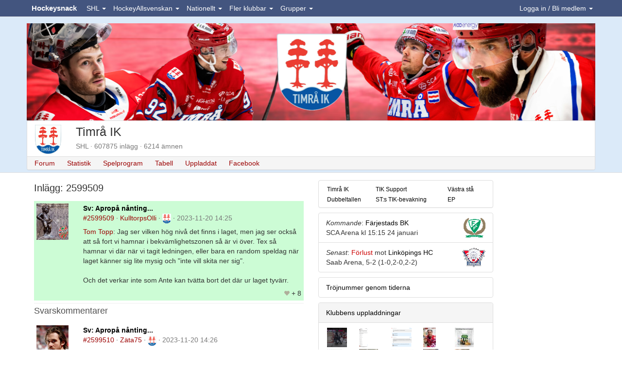

--- FILE ---
content_type: text/html;charset=ISO-8859-1
request_url: https://www.hockeysnack.com/timra-ik/permalink/2599509
body_size: 11983
content:
<!DOCTYPE html>
<html lang="sv">
	<head>
		<title>Inlägg #2599509 | Apropå nånting... | Timrå IK</title>

<link rel="preconnect" href="https://www.facebook.com">
<link rel="preconnect" href="https://www.google.com">
<link rel="preconnect" href="https://fonts.googleapis.com">
<link rel="preconnect" href="https://www.gstatic.com">
<link rel="preconnect" href="https://tpc.googlesyndication.com">
<link rel="preconnect" href="https://connect.facebook.net">
<link rel="preconnect" href="https://pagead2.googlesyndication.com">
<link rel="preconnect" href="https://maxcdn.bootstrapcdn.com">
<link rel="preconnect" href="https://stackpath.bootstrapcdn.com">

<meta name="description" content="Mötesplats och forum för Timrå IK fans">
<meta http-equiv="content-type" content="text/html; charset=ISO-8859-1" />
<meta http-equiv="content-language" content="sv"/>
<meta name="viewport" content="width=device-width, initial-scale=1.0">
<link rel="stylesheet" href="https://stackpath.bootstrapcdn.com/bootstrap/3.4.1/css/bootstrap.min.css" integrity="sha384-HSMxcRTRxnN+Bdg0JdbxYKrThecOKuH5zCYotlSAcp1+c8xmyTe9GYg1l9a69psu" crossorigin="anonymous">
<link rel="stylesheet" href="/css/site.min.css?v20250228">
<link rel="manifest" href="/manifest.json">
<link rel="shortcut icon" href="/favicon.ico"/>
<link rel="apple-touch-icon" href="/apple-touch-icon.png">

<!-- Chrome, Firefox OS and Opera -->
<meta name="theme-color" content="#43557F">
<!-- Windows Phone -->
<meta name="msapplication-navbutton-color" content="#43557F">
<!-- iOS Safari -->
<meta name="mobile-web-app-capable" content="yes">
<meta name="apple-mobile-web-app-status-bar-style" content="black-translucent">

    <script async src="https://pagead2.googlesyndication.com/pagead/js/adsbygoogle.js?client=ca-pub-4825068649125684"  crossorigin="anonymous"></script>
    </head>
    <body>
    
    <a id="topofpage"></a>
    
        
<nav class="navbar navbar-default navbar-fixed-top">
	<div class="container">
	
		  <div class="navbar-header">
		  
		  <button id="mobileMemberNavbar" class="pull-right navbar-toggle navbar-toggle-clean" data-toggle="collapse" data-target=".navbar-member-collapse">
		  	Medlem
		  </button>
		  
		    <button title="Menu" type="button" class="navbar-toggle pull-left navbar-toggle-clean" data-toggle="collapse" data-target=".navbar-menu-collapse">
  				<span class="glyphicon glyphicon-th-large glyphicon-15"></span>
		    </button>
		    
		    <div class="center hidden-sm">
		    	<a class="navbar-brand" href="/" title="Hockeysnack">Hockeysnack</a>
		    </div>
		    
		  </div>	
		
		<div class="collapse navbar-collapse navbar-member-collapse navbar-right"> 
	  	<ul class="nav navbar-nav " id="ulLoggedOut">
      <li class="dropdown">
        <a href="#" class="dropdown-toggle" data-toggle="dropdown" id="loginDropdown">Logga in / Bli medlem <b class="caret"></b></a>
        <ul class="dropdown-menu">
            <li>
              <form class="form" action="/home/login" method="post" style="margin-left:10px; margin-right:10px">
              <input type="hidden" name="redirectUrl" value="https://www.hockeysnack.com/timra-ik/permalink/2599509">
              <div class="form-group">
              	<label for="abcd">Alias eller E-post</label> 
                <input id="abcd" name="abcd" class="form-control" placeholder="Användare" type="text" autocomplete="username">
              </div>
              <div class="form-group">
                <label for="efgh">Lösenord</label> 
                <input id="efgh" name="efgh" class="form-control" placeholder="Lösenord" type="password" autocomplete="current-password">
              </div>
                <button type="submit" class="btn btn-default">Logga in</button>
              </form>
            </li>
			<li class="divider"></li>
			<li class="center">
      <button type="button" class="btn btn-primary btn-sm" onclick="loginWithFacebook(); return false;"><i class="fab fa-facebook-f"></i> Logga in med Facebook</button> 
			</li>
            <li class="divider"></li>
            <li >
              <ul class="unstyled">
              	<li><a href="/home/register" title="Bli medlem">Bli medlem</a></li>
              	<li><a href="/home/activate" title="Aktivera konto">Aktivera konto</a></li>
              	<li><a href="/home/forgotpwd" title="Glömt lösenord">Glömt lösenord</a></li>
              </ul>                          
              
			</li>      
        </ul>
      </li>
    </ul>
    
<ul class="nav navbar-nav hide" id="ulLoggedIn">
    <li class="dropdown">
    		<a class="dropdown-toggle" href="#"  data-toggle="dropdown" title="Favoriter">
    		<span id="favouriteSymbol">
    			<span class="glyphicon glyphicon-star glyphicon-15"></span>
    			<span class="badge nrUnreadPostAndTopics"></span>
    		</span>
    		</a>
            <div class="dropdown-menu" style="padding:10px; width:300px;">
      
            <span class="pull-right"><small><a class="muted" href="/medlem//mypages">Ändra</a></small></span>
			<strong>Mina forum</strong>
			<div class="posts"></div>
			<br>
			
			<span class="pull-right"><small><a class="muted" href="/medlem//mytopics">Ändra</a></small></span>
			<strong>Mina ämnen</strong>
			<div class="topics"></div>
			
			</div>
	</li>	
    <li class="dropdown">
    		<a class="dropdown-toggle" href="#"  data-toggle="dropdown" title="Vänner" id="friendsDropdownToggle">
    		<span id="friendSymbol">
    			<span class="glyphicon glyphicon-user glyphicon-15"></span>    		
    			<span class="badge friendsCount"></span>
    		</span>
    		</a>
            <div class="dropdown-menu" style="padding:10px; width:260px;">
      
            <span class="pull-right"><small>
				<a class="muted" href="/medlem//friends">Ändra</a> | 
				<a class="muted" href="/home/doinwhat">Tjuvkika</a> | 
				<a href="/medlem//messenger?discussion=0" class=" discussion" title="Bubbla"><img src="/img/messenger_off_17x12.gif" width="17" height="12"></a>			</small></span>
			<strong>Mina vänner</strong>
			<div class="friends"></div>
			<hr>
			
			</div>
	</li>	
	<li class="dropdown" id="eventDropdown">
    		<a class="dropdown-toggle" href="#"  data-toggle="dropdown" title="Händelser">
    			<span id="eventSymbol">
    				<span class="glyphicon glyphicon-bullhorn glyphicon-15"></span>
    				<span class="badge unreadEventsCount"></span>
    			</span>
    		</a>    		
            <div class="dropdown-menu" style="padding:6px; width:300px;">
            	<span class="pull-right"><small><a href="" class="muted markAllEventsRead" onClick="return false;">Stäng alla</a></small></span>
            	<strong>Händelser</strong>
            	<div class="events"></div>
            </div>	
	</li>
          <li class="dropdown">
            <a class="dropdown-toggle" href="#" data-toggle="dropdown" id="navLogin">
				<img loading="lazy" src="https://hockeysnack.fra1.cdn.digitaloceanspaces.com/images/site/0x20-nouserphoto.gif"  alt="0x20-nouserphoto.gif" height="20" class="img-circle" onError="this.onerror=null;this.src='/images/site/0x20-nouserphoto.gif';">				<span class="navUsername"></span> <b class="caret"></b>
			</a>
            <ul class="dropdown-menu">
            	<li><a href="/medlem//">Hem</a></li>
				<li><a href="/medlem//guestbook" title="Gästbok">Gästbok</a></li>			
				<li><a href="/medlem//mail" title="Brevlåda">Brevlåda</a></li>
				<li><a href="/medlem//memo">Memo</a></li>
				<li><a href="/medlem//visitors">Besökare</a></li>
				<li><a href="/medlem//blogg" title="Blogg">Blogga</a></li>
            	<li class="divider"></li>
            	<li><a href="/home/logout">Logga ut</a></li>
            </ul>
         </li>	 	
</ul>

  
		</div>  
		
		<div class="collapse navbar-collapse navbar-menu-collapse">
			<ul class="nav navbar-nav">
				<li class="dropdown"><a href="#"   class="dropdown-toggle" data-toggle="dropdown">SHL <b class="caret"></b></a><div class="dropdown-menu" style="padding:0; width: 250px"><table class="table table-striped table-condensed"><tr><td width="35" class="center"><img loading="lazy" src="https://hockeysnack.fra1.cdn.digitaloceanspaces.com/images/files/0x20-41786_251199266865_4781574_n.jpg"  alt="0x20-41786_251199266865_4781574_n.jpg" height="20" title="Brynäs IF" onError="this.onerror=null;this.src='/images/files/0x20-41786_251199266865_4781574_n.jpg';"></td><td><a href="/brynas-if/" title="Brynäs IF" >Brynäs IF</a></td></tr><tr><td width="35" class="center"><img loading="lazy" src="https://hockeysnack.fra1.cdn.digitaloceanspaces.com/images/files/0x20-logodjurgardenhockey.gif"  alt="0x20-logodjurgardenhockey.gif" height="20" title="Djurgården Hockey" onError="this.onerror=null;this.src='/images/files/0x20-logodjurgardenhockey.gif';"></td><td><a href="/djurgarden-hockey/" title="Djurgården Hockey" >Djurgården Hockey</a></td></tr><tr><td width="35" class="center"><img loading="lazy" src="https://hockeysnack.fra1.cdn.digitaloceanspaces.com/images/files/0x20-frolundahcrgb.png"  alt="0x20-frolundahcrgb.png" height="20" title="Frölunda HC" onError="this.onerror=null;this.src='/images/files/0x20-frolundahcrgb.png';"></td><td><a href="/frolunda-hc/" title="Frölunda HC" >Frölunda HC</a></td></tr><tr><td width="35" class="center"><img loading="lazy" src="https://hockeysnack.fra1.cdn.digitaloceanspaces.com/images/files/0x20-logofarjestadsbk.gif"  alt="0x20-logofarjestadsbk.gif" height="20" title="Färjestads BK" onError="this.onerror=null;this.src='/images/files/0x20-logofarjestadsbk.gif';"></td><td><a href="/farjestads-bk/" title="Färjestads BK" >Färjestads BK</a></td></tr><tr><td width="35" class="center"><img loading="lazy" src="https://hockeysnack.fra1.cdn.digitaloceanspaces.com/images/files/0x20-logohv71.gif"  alt="0x20-logohv71.gif" height="20" title="HV71" onError="this.onerror=null;this.src='/images/files/0x20-logohv71.gif';"></td><td><a href="/hv71/" title="HV71" >HV71</a></td></tr><tr><td width="35" class="center"><img loading="lazy" src="https://hockeysnack.fra1.cdn.digitaloceanspaces.com/images/files/0x20-logoleksandsif.gif"  alt="0x20-logoleksandsif.gif" height="20" title="Leksands IF" onError="this.onerror=null;this.src='/images/files/0x20-logoleksandsif.gif';"></td><td><a href="/leksands-if/" title="Leksands IF" >Leksands IF</a></td></tr><tr><td width="35" class="center"><img loading="lazy" src="https://hockeysnack.fra1.cdn.digitaloceanspaces.com/images/files/0x20-logolinkopingshc.gif"  alt="0x20-logolinkopingshc.gif" height="20" title="Linköpings HC" onError="this.onerror=null;this.src='/images/files/0x20-logolinkopingshc.gif';"></td><td><a href="/linkopings-hc/" title="Linköpings HC" >Linköpings HC</a></td></tr><tr><td width="35" class="center"><img loading="lazy" src="https://hockeysnack.fra1.cdn.digitaloceanspaces.com/images/files/0x20-stal.jpg"  alt="0x20-stal.jpg" height="20" title="Luleå HF" onError="this.onerror=null;this.src='/images/files/0x20-stal.jpg';"></td><td><a href="/lulea-hf/" title="Luleå HF" >Luleå HF</a></td></tr><tr><td width="35" class="center"><img loading="lazy" src="https://hockeysnack.fra1.cdn.digitaloceanspaces.com/images/files/0x20-logomalmoredhawks.gif"  alt="0x20-logomalmoredhawks.gif" height="20" title="Malmö Redhawks" onError="this.onerror=null;this.src='/images/files/0x20-logomalmoredhawks.gif';"></td><td><a href="/malmo-redhawks/" title="Malmö Redhawks" >Malmö Redhawks</a></td></tr><tr><td width="35" class="center"><img loading="lazy" src="https://hockeysnack.fra1.cdn.digitaloceanspaces.com/images/files/0x20-logoroglebk.gif"  alt="0x20-logoroglebk.gif" height="20" title="Rögle BK" onError="this.onerror=null;this.src='/images/files/0x20-logoroglebk.gif';"></td><td><a href="/rogle-bk/" title="Rögle BK" >Rögle BK</a></td></tr><tr><td width="35" class="center"><img loading="lazy" src="https://hockeysnack.fra1.cdn.digitaloceanspaces.com/images/files/0x20-logoskellefteaaik.gif"  alt="0x20-logoskellefteaaik.gif" height="20" title="Skellefteå AIK" onError="this.onerror=null;this.src='/images/files/0x20-logoskellefteaaik.gif';"></td><td><a href="/skelleftea-aik/" title="Skellefteå AIK" >Skellefteå AIK</a></td></tr><tr><td width="35" class="center"><img loading="lazy" src="https://hockeysnack.fra1.cdn.digitaloceanspaces.com/images/files/0x20-logotimraik.gif"  alt="0x20-logotimraik.gif" height="20" title="Timrå IK" onError="this.onerror=null;this.src='/images/files/0x20-logotimraik.gif';"></td><td><a href="/timra-ik/" title="Timrå IK" >Timrå IK</a></td></tr><tr><td width="35" class="center"><img loading="lazy" src="https://hockeysnack.fra1.cdn.digitaloceanspaces.com/images/files/0x20-storthjarta2.jpg"  alt="0x20-storthjarta2.jpg" height="20" title="Växjö Lakers HC" onError="this.onerror=null;this.src='/images/files/0x20-storthjarta2.jpg';"></td><td><a href="/vaxjo-lakers-hc/" title="Växjö Lakers HC" >Växjö Lakers HC</a></td></tr><tr><td width="35" class="center"><img loading="lazy" src="https://hockeysnack.fra1.cdn.digitaloceanspaces.com/images/files/0x20-orebrotonadrgb.png"  alt="0x20-orebrotonadrgb.png" height="20" title="Örebro HK" onError="this.onerror=null;this.src='/images/files/0x20-orebrotonadrgb.png';"></td><td><a href="/orebro-hk/" title="Örebro HK" >Örebro HK</a></td></tr></table></div></li><li class="dropdown"><a href="#"   class="dropdown-toggle" data-toggle="dropdown">HockeyAllsvenskan <b class="caret"></b></a><div class="dropdown-menu" style="padding:0; width: 250px"><table class="table table-striped table-condensed"><tr><td width="35" class="center"><img loading="lazy" src="https://hockeysnack.fra1.cdn.digitaloceanspaces.com/images/files/0x20-logoaik.gif"  alt="0x20-logoaik.gif" height="20" title="AIK" onError="this.onerror=null;this.src='/images/files/0x20-logoaik.gif';"></td><td><a href="/aik/" title="AIK" >AIK</a></td></tr><tr><td width="35" class="center"><img loading="lazy" src="https://hockeysnack.fra1.cdn.digitaloceanspaces.com/images/files/0x20-logoalmtunais.gif"  alt="0x20-logoalmtunais.gif" height="20" title="Almtuna IS" onError="this.onerror=null;this.src='/images/files/0x20-logoalmtunais.gif';"></td><td><a href="/almtuna-is/" title="Almtuna IS" >Almtuna IS</a></td></tr><tr><td width="35" class="center"><img loading="lazy" src="https://hockeysnack.fra1.cdn.digitaloceanspaces.com/images/files/0x20-bik_karlskoga.jpg"  alt="0x20-bik_karlskoga.jpg" height="20" title="BIK Karlskoga" onError="this.onerror=null;this.src='/images/files/0x20-bik_karlskoga.jpg';"></td><td><a href="/bofors-ik-karlskoga/" title="BIK Karlskoga" >BIK Karlskoga</a></td></tr><tr><td width="35" class="center"><img loading="lazy" src="https://hockeysnack.fra1.cdn.digitaloceanspaces.com/images/files/0x20-logoifbjorkloven.gif"  alt="0x20-logoifbjorkloven.gif" height="20" title="IF Björklöven" onError="this.onerror=null;this.src='/images/files/0x20-logoifbjorkloven.gif';"></td><td><a href="/if-bjorkloven/" title="IF Björklöven" >IF Björklöven</a></td></tr><tr><td width="35" class="center"><img loading="lazy" src="https://hockeysnack.fra1.cdn.digitaloceanspaces.com/images/files/0x20-logoiftrojaljungby.gif"  alt="0x20-logoiftrojaljungby.gif" height="20" title="IF Troja-Ljungby" onError="this.onerror=null;this.src='/images/files/0x20-logoiftrojaljungby.gif';"></td><td><a href="/if-troja-ljungby/" title="IF Troja-Ljungby" >IF Troja-Ljungby</a></td></tr><tr><td width="35" class="center"><img loading="lazy" src="https://hockeysnack.fra1.cdn.digitaloceanspaces.com/images/files/0x20-logoikoskarshamn.gif"  alt="0x20-logoikoskarshamn.gif" height="20" title="IK Oskarshamn" onError="this.onerror=null;this.src='/images/files/0x20-logoikoskarshamn.gif';"></td><td><a href="/ik-oskarshamn/" title="IK Oskarshamn" >IK Oskarshamn</a></td></tr><tr><td width="35" class="center"><img loading="lazy" src="https://hockeysnack.fra1.cdn.digitaloceanspaces.com/images/files/0x20-kalmarhc.jpg"  alt="0x20-kalmarhc.jpg" height="20" title="Kalmar HC" onError="this.onerror=null;this.src='/images/files/0x20-kalmarhc.jpg';"></td><td><a href="/kalmar-hc/" title="Kalmar HC" >Kalmar HC</a></td></tr><tr><td width="35" class="center"><img loading="lazy" src="https://hockeysnack.fra1.cdn.digitaloceanspaces.com/images/files/0x20-logomodohockey.gif"  alt="0x20-logomodohockey.gif" height="20" title="MoDo Hockey" onError="this.onerror=null;this.src='/images/files/0x20-logomodohockey.gif';"></td><td><a href="/modo-hockey/" title="MoDo Hockey" >MoDo Hockey</a></td></tr><tr><td width="35" class="center"><img loading="lazy" src="https://hockeysnack.fra1.cdn.digitaloceanspaces.com/images/files/0x20-logomoraik.gif"  alt="0x20-logomoraik.gif" height="20" title="Mora IK" onError="this.onerror=null;this.src='/images/files/0x20-logomoraik.gif';"></td><td><a href="/mora-ik/" title="Mora IK" >Mora IK</a></td></tr><tr><td width="35" class="center"><img loading="lazy" src="https://hockeysnack.fra1.cdn.digitaloceanspaces.com/images/files/0x20-logonybrovikingsif.gif"  alt="0x20-logonybrovikingsif.gif" height="20" title="Nybro Vikings IF" onError="this.onerror=null;this.src='/images/files/0x20-logonybrovikingsif.gif';"></td><td><a href="/nybro-vikings-if/" title="Nybro Vikings IF" >Nybro Vikings IF</a></td></tr><tr><td width="35" class="center"><img loading="lazy" src="https://hockeysnack.fra1.cdn.digitaloceanspaces.com/images/files/0x20-logosodertaljesk.gif"  alt="0x20-logosodertaljesk.gif" height="20" title="Södertälje SK" onError="this.onerror=null;this.src='/images/files/0x20-logosodertaljesk.gif';"></td><td><a href="/sodertalje-sk/" title="Södertälje SK" >Södertälje SK</a></td></tr><tr><td width="35" class="center"><img loading="lazy" src="https://hockeysnack.fra1.cdn.digitaloceanspaces.com/images/files/0x20-vimmerby-hc.png"  alt="0x20-vimmerby-hc.png" height="20" title="Vimmerby HC" onError="this.onerror=null;this.src='/images/files/0x20-vimmerby-hc.png';"></td><td><a href="/vimmerby-hc/" title="Vimmerby HC" >Vimmerby HC</a></td></tr><tr><td width="35" class="center"><img loading="lazy" src="https://hockeysnack.fra1.cdn.digitaloceanspaces.com/images/files/0x20-logovasterasik.gif"  alt="0x20-logovasterasik.gif" height="20" title="Västerås IK" onError="this.onerror=null;this.src='/images/files/0x20-logovasterasik.gif';"></td><td><a href="/vasteras-ik/" title="Västerås IK" >Västerås IK</a></td></tr><tr><td width="35" class="center"><img loading="lazy" src="https://hockeysnack.fra1.cdn.digitaloceanspaces.com/images/files/0x20-ostersundsiklogosvg.png"  alt="0x20-ostersundsiklogosvg.png" height="20" title="Östersunds IK" onError="this.onerror=null;this.src='/images/files/0x20-ostersundsiklogosvg.png';"></td><td><a href="/ostersund-ik/" title="Östersunds IK" >Östersunds IK</a></td></tr></table></div></li><li class="dropdown"><a href="#"   class="dropdown-toggle" data-toggle="dropdown">Nationellt <b class="caret"></b></a><div class="dropdown-menu" style="padding:0; width: 250px"><table class="table table-striped table-condensed"><tr><td width="35" class="center"><img loading="lazy" src="https://hockeysnack.fra1.cdn.digitaloceanspaces.com/images/files/0x20-hockeyallsvenskanlogosvg.png"  alt="0x20-hockeyallsvenskanlogosvg.png" height="20" title="Allsvenskan" onError="this.onerror=null;this.src='/images/files/0x20-hockeyallsvenskanlogosvg.png';"></td><td><a href="/allsvenskan/" title="Allsvenskan" >Allsvenskan</a></td></tr><tr><td width="35" class="center"><img loading="lazy" src="https://hockeysnack.fra1.cdn.digitaloceanspaces.com/images/files/0x20-juniorhockey.jpg"  alt="0x20-juniorhockey.jpg" height="20" title="Juniorhockey" onError="this.onerror=null;this.src='/images/files/0x20-juniorhockey.jpg';"></td><td><a href="/juniorhockey/" title="Juniorhockey" >Juniorhockey</a></td></tr><tr><td width="35" class="center"><img loading="lazy" src="https://hockeysnack.fra1.cdn.digitaloceanspaces.com/images/files/0x20-nhl-logo-2005.png"  alt="0x20-nhl-logo-2005.png" height="20" title="NHL" onError="this.onerror=null;this.src='/images/files/0x20-nhl-logo-2005.png';"></td><td><a href="/nhl/" title="NHL" >NHL</a></td></tr><tr><td width="35" class="center"><img loading="lazy" src="https://hockeysnack.fra1.cdn.digitaloceanspaces.com/images/files/0x20-floorhockeyclipart44433.gif"  alt="0x20-floorhockeyclipart44433.gif" height="20" title="Regelboken" onError="this.onerror=null;this.src='/images/files/0x20-floorhockeyclipart44433.gif';"></td><td><a href="/regelboken/" title="Regelboken" >Regelboken</a></td></tr><tr><td width="35" class="center"><img loading="lazy" src="https://hockeysnack.fra1.cdn.digitaloceanspaces.com/images/files/0x20-swedishhockeyleaguelogosvg.png"  alt="0x20-swedishhockeyleaguelogosvg.png" height="20" title="Svenska Hockeyligan" onError="this.onerror=null;this.src='/images/files/0x20-swedishhockeyleaguelogosvg.png';"></td><td><a href="/svenska-hockeyligan-shl/" title="Svenska Hockeyligan" >Svenska Hockeyligan</a></td></tr><tr><td width="35" class="center"><img loading="lazy" src="https://hockeysnack.fra1.cdn.digitaloceanspaces.com/images/files/0x20-trekronor.jpg"  alt="0x20-trekronor.jpg" height="20" title="Tre Kronor" onError="this.onerror=null;this.src='/images/files/0x20-trekronor.jpg';"></td><td><a href="/tre-kronor/" title="Tre Kronor" >Tre Kronor</a></td></tr><tr><td width="35" class="center"><img loading="lazy" src="https://hockeysnack.fra1.cdn.digitaloceanspaces.com/images/files/0x20-images_12.jpg"  alt="0x20-images_12.jpg" height="20" title="Övrig hockey" onError="this.onerror=null;this.src='/images/files/0x20-images_12.jpg';"></td><td><a href="/ovrig-hockey/" title="Övrig hockey" >Övrig hockey</a></td></tr></table></div></li><li class="dropdown"><a href="#"   class="dropdown-toggle" data-toggle="dropdown">Fler klubbar <b class="caret"></b></a><div class="dropdown-menu" style="padding:0; width: 250px"><table class="table table-striped table-condensed"><tr><td width="35" class="center"><img loading="lazy" src="https://hockeysnack.fra1.cdn.digitaloceanspaces.com/images/files/0x20-asplovenhc.jpg"  alt="0x20-asplovenhc.jpg" height="20" title="Asplöven HC" onError="this.onerror=null;this.src='/images/files/0x20-asplovenhc.jpg';"></td><td><a href="/asploven-hc/" title="Asplöven HC" >Asplöven HC</a></td></tr><tr><td width="35" class="center"><img loading="lazy" src="https://hockeysnack.fra1.cdn.digitaloceanspaces.com/images/site/0x20-nophoto.gif"  alt="0x20-nophoto.gif" height="20" title="Bodens IK" onError="this.onerror=null;this.src='/images/site/0x20-nophoto.gif';"></td><td><a href="/bodens-ik/" title="Bodens IK" >Bodens IK</a></td></tr><tr><td width="35" class="center"><img loading="lazy" src="https://hockeysnack.fra1.cdn.digitaloceanspaces.com/images/files/0x20-logoborashc.gif"  alt="0x20-logoborashc.gif" height="20" title="Borås HC" onError="this.onerror=null;this.src='/images/files/0x20-logoborashc.gif';"></td><td><a href="/boras-hc/" title="Borås HC" >Borås HC</a></td></tr><tr><td width="35" class="center"><img loading="lazy" src="https://hockeysnack.fra1.cdn.digitaloceanspaces.com/images/files/0x20-bf.gif"  alt="0x20-bf.gif" height="20" title="Hammarby IF" onError="this.onerror=null;this.src='/images/files/0x20-bf.gif';"></td><td><a href="/hammarby-if/" title="Hammarby IF" >Hammarby IF</a></td></tr><tr><td width="35" class="center"><img loading="lazy" src="https://hockeysnack.fra1.cdn.digitaloceanspaces.com/images/files/0x20-vitahasten_logo_500.jpg"  alt="0x20-vitahasten_logo_500.jpg" height="20" title="HC Vita Hästen" onError="this.onerror=null;this.src='/images/files/0x20-vitahasten_logo_500.jpg';"></td><td><a href="/vita-hasten/" title="HC Vita Hästen" >HC Vita Hästen</a></td></tr><tr><td width="35" class="center"><img loading="lazy" src="https://hockeysnack.fra1.cdn.digitaloceanspaces.com/images/files/0x20-logohuddingeik.gif"  alt="0x20-logohuddingeik.gif" height="20" title="Huddinge IK" onError="this.onerror=null;this.src='/images/files/0x20-logohuddingeik.gif';"></td><td><a href="/huddinge-ik/" title="Huddinge IK" >Huddinge IK</a></td></tr><tr><td width="35" class="center"><img loading="lazy" src="https://hockeysnack.fra1.cdn.digitaloceanspaces.com/images/files/0x20-logosundsvallhockey.gif"  alt="0x20-logosundsvallhockey.gif" height="20" title="IF Sundsvall Hockey" onError="this.onerror=null;this.src='/images/files/0x20-logosundsvallhockey.gif';"></td><td><a href="/sundsvall-hockey/" title="IF Sundsvall Hockey" >IF Sundsvall Hockey</a></td></tr><tr><td width="35" class="center"><img loading="lazy" src="https://hockeysnack.fra1.cdn.digitaloceanspaces.com/images/site/0x20-nophoto.gif"  alt="0x20-nophoto.gif" height="20" title="IFK Arboga" onError="this.onerror=null;this.src='/images/site/0x20-nophoto.gif';"></td><td><a href="/ifk-arboga/" title="IFK Arboga" >IFK Arboga</a></td></tr><tr><td width="35" class="center"><img loading="lazy" src="https://hockeysnack.fra1.cdn.digitaloceanspaces.com/images/files/0x20-ikpantern.png"  alt="0x20-ikpantern.png" height="20" title="IK Pantern" onError="this.onerror=null;this.src='/images/files/0x20-ikpantern.png';"></td><td><a href="/ik-pantern/" title="IK Pantern" >IK Pantern</a></td></tr><tr><td width="35" class="center"><img loading="lazy" src="https://hockeysnack.fra1.cdn.digitaloceanspaces.com/images/files/0x20-khklogo_white_800x1000px.gif"  alt="0x20-khklogo_white_800x1000px.gif" height="20" title="Karlskrona HK" onError="this.onerror=null;this.src='/images/files/0x20-khklogo_white_800x1000px.gif';"></td><td><a href="/karlskrona-hk/" title="Karlskrona HK" >Karlskrona HK</a></td></tr><tr><td width="35" class="center"><img loading="lazy" src="https://hockeysnack.fra1.cdn.digitaloceanspaces.com/images/files/0x20-kik361pant.png"  alt="0x20-kik361pant.png" height="20" title="Kristianstads IK" onError="this.onerror=null;this.src='/images/files/0x20-kik361pant.png';"></td><td><a href="/kristianstads-ik/" title="Kristianstads IK" >Kristianstads IK</a></td></tr><tr><td width="35" class="center"><img loading="lazy" src="https://hockeysnack.fra1.cdn.digitaloceanspaces.com/images/files/0x20-logomariestadbois.gif"  alt="0x20-logomariestadbois.gif" height="20" title="Mariestad BOIS" onError="this.onerror=null;this.src='/images/files/0x20-logomariestadbois.gif';"></td><td><a href="/mariestad-bois/" title="Mariestad BOIS" >Mariestad BOIS</a></td></tr><tr><td width="35" class="center"><img loading="lazy" src="https://hockeysnack.fra1.cdn.digitaloceanspaces.com/images/site/0x20-nophoto.gif"  alt="0x20-nophoto.gif" height="20" title="Mörrums GoIS" onError="this.onerror=null;this.src='/images/site/0x20-nophoto.gif';"></td><td><a href="/morrums-gois/" title="Mörrums GoIS" >Mörrums GoIS</a></td></tr><tr><td width="35" class="center"><img loading="lazy" src="https://hockeysnack.fra1.cdn.digitaloceanspaces.com/images/files/0x20-47c04da24f624bab883561a9e53447a7.gif"  alt="0x20-47c04da24f624bab883561a9e53447a7.gif" height="20" title="Nolby Hockey" onError="this.onerror=null;this.src='/images/files/0x20-47c04da24f624bab883561a9e53447a7.gif';"></td><td><a href="/nolby-hockey/" title="Nolby Hockey" >Nolby Hockey</a></td></tr><tr><td width="35" class="center"><img loading="lazy" src="https://hockeysnack.fra1.cdn.digitaloceanspaces.com/images/files/0x20-logonykopinghk.gif"  alt="0x20-logonykopinghk.gif" height="20" title="Nyköping HK" onError="this.onerror=null;this.src='/images/files/0x20-logonykopinghk.gif';"></td><td><a href="/nykoping-hk/" title="Nyköping HK" >Nyköping HK</a></td></tr><tr><td width="35" class="center"><img loading="lazy" src="https://hockeysnack.fra1.cdn.digitaloceanspaces.com/images/site/0x20-nophoto.gif"  alt="0x20-nophoto.gif" height="20" title="Piteå HC" onError="this.onerror=null;this.src='/images/site/0x20-nophoto.gif';"></td><td><a href="/pitea-hc/" title="Piteå HC" >Piteå HC</a></td></tr><tr><td width="35" class="center"><img loading="lazy" src="https://hockeysnack.fra1.cdn.digitaloceanspaces.com/images/site/0x20-nophoto.gif"  alt="0x20-nophoto.gif" height="20" title="Skövde IK" onError="this.onerror=null;this.src='/images/site/0x20-nophoto.gif';"></td><td><a href="/skovde-ik/" title="Skövde IK" >Skövde IK</a></td></tr><tr><td width="35" class="center"><img loading="lazy" src="https://hockeysnack.fra1.cdn.digitaloceanspaces.com/images/site/0x20-nophoto.gif"  alt="0x20-nophoto.gif" height="20" title="Tegs SK" onError="this.onerror=null;this.src='/images/site/0x20-nophoto.gif';"></td><td><a href="/tegs-sk/" title="Tegs SK" >Tegs SK</a></td></tr><tr><td width="35" class="center"><img loading="lazy" src="https://hockeysnack.fra1.cdn.digitaloceanspaces.com/images/files/0x20-tingsrydsaif.gif"  alt="0x20-tingsrydsaif.gif" height="20" title="Tingsryds AIF" onError="this.onerror=null;this.src='/images/files/0x20-tingsrydsaif.gif';"></td><td><a href="/tingsryds-aif/" title="Tingsryds AIF" >Tingsryds AIF</a></td></tr><tr><td width="35" class="center"><img loading="lazy" src="https://hockeysnack.fra1.cdn.digitaloceanspaces.com/images/files/0x20-logotranasaif.gif"  alt="0x20-logotranasaif.gif" height="20" title="Tranås AIF" onError="this.onerror=null;this.src='/images/files/0x20-logotranasaif.gif';"></td><td><a href="/tranas-aif/" title="Tranås AIF" >Tranås AIF</a></td></tr><tr><td width="35" class="center"><img loading="lazy" src="https://hockeysnack.fra1.cdn.digitaloceanspaces.com/images/site/0x20-nophoto.gif"  alt="0x20-nophoto.gif" height="20" title="Uppsala HC" onError="this.onerror=null;this.src='/images/site/0x20-nophoto.gif';"></td><td><a href="/uppsala-hc/" title="Uppsala HC" >Uppsala HC</a></td></tr><tr><td width="35" class="center"><img loading="lazy" src="https://hockeysnack.fra1.cdn.digitaloceanspaces.com/images/files/0x20-1200pxvasbyikhklogosvg.png"  alt="0x20-1200pxvasbyikhklogosvg.png" height="20" title="Väsby IK HK" onError="this.onerror=null;this.src='/images/files/0x20-1200pxvasbyikhklogosvg.png';"></td><td><a href="/vasby-ik-hk/" title="Väsby IK HK" >Väsby IK HK</a></td></tr><tr><td width="35" class="center"><img loading="lazy" src="https://hockeysnack.fra1.cdn.digitaloceanspaces.com/images/files/0x20-vasterviksik.png"  alt="0x20-vasterviksik.png" height="20" title="Västerviks IK" onError="this.onerror=null;this.src='/images/files/0x20-vasterviksik.png';"></td><td><a href="/vasterviks-ik/" title="Västerviks IK" >Västerviks IK</a></td></tr></table></div></li><li class="dropdown"><a href="#"   class="dropdown-toggle" data-toggle="dropdown">Grupper <b class="caret"></b></a><div class="dropdown-menu" style="padding:0; width: 250px"><table class="table table-striped table-condensed"><tr><td width="35" class="center"><img loading="lazy" src="https://hockeysnack.fra1.cdn.digitaloceanspaces.com/images/files/0x20-bandyboll.jpg"  alt="0x20-bandyboll.jpg" height="20" title="Bandy" onError="this.onerror=null;this.src='/images/files/0x20-bandyboll.jpg';"></td><td><a href="/bandy/" title="Bandy" >Bandy</a></td></tr><tr><td width="35" class="center"><img loading="lazy" src="https://hockeysnack.fra1.cdn.digitaloceanspaces.com/images/files/0x20-basketboll.jpg"  alt="0x20-basketboll.jpg" height="20" title="Basket" onError="this.onerror=null;this.src='/images/files/0x20-basketboll.jpg';"></td><td><a href="/basket/" title="Basket" >Basket</a></td></tr><tr><td width="35" class="center"><img loading="lazy" src="https://hockeysnack.fra1.cdn.digitaloceanspaces.com/images/files/0x20-fotboll_1.jpg"  alt="0x20-fotboll_1.jpg" height="20" title="Fotboll" onError="this.onerror=null;this.src='/images/files/0x20-fotboll_1.jpg';"></td><td><a href="/fotboll/" title="Fotboll" >Fotboll</a></td></tr><tr><td width="35" class="center"><img loading="lazy" src="https://hockeysnack.fra1.cdn.digitaloceanspaces.com/images/files/0x20-highjump.jpg"  alt="0x20-highjump.jpg" height="20" title="Friidrott" onError="this.onerror=null;this.src='/images/files/0x20-highjump.jpg';"></td><td><a href="/friidrott/" title="Friidrott" >Friidrott</a></td></tr><tr><td width="35" class="center"><img loading="lazy" src="https://hockeysnack.fra1.cdn.digitaloceanspaces.com/images/files/0x20-golf_1.jpg"  alt="0x20-golf_1.jpg" height="20" title="Golf" onError="this.onerror=null;this.src='/images/files/0x20-golf_1.jpg';"></td><td><a href="/golf/" title="Golf" >Golf</a></td></tr><tr><td width="35" class="center"><img loading="lazy" src="https://hockeysnack.fra1.cdn.digitaloceanspaces.com/images/files/0x20-handball.jpg"  alt="0x20-handball.jpg" height="20" title="Handboll" onError="this.onerror=null;this.src='/images/files/0x20-handball.jpg';"></td><td><a href="/handboll/" title="Handboll" >Handboll</a></td></tr><tr><td width="35" class="center"><img loading="lazy" src="https://hockeysnack.fra1.cdn.digitaloceanspaces.com/images/files/0x20-innebandyboll.jpg"  alt="0x20-innebandyboll.jpg" height="20" title="Innebandy" onError="this.onerror=null;this.src='/images/files/0x20-innebandyboll.jpg';"></td><td><a href="/innebandy/" title="Innebandy" >Innebandy</a></td></tr><tr><td width="35" class="center"><img loading="lazy" src="https://hockeysnack.fra1.cdn.digitaloceanspaces.com/images/files/0x20-flagga.jpg"  alt="0x20-flagga.jpg" height="20" title="Motor" onError="this.onerror=null;this.src='/images/files/0x20-flagga.jpg';"></td><td><a href="/motor/" title="Motor" >Motor</a></td></tr><tr><td width="35" class="center"><img loading="lazy" src="https://hockeysnack.fra1.cdn.digitaloceanspaces.com/images/files/0x20-olympicrings.jpg"  alt="0x20-olympicrings.jpg" height="20" title="Olympiska spelen" onError="this.onerror=null;this.src='/images/files/0x20-olympicrings.jpg';"></td><td><a href="/olympiska-spelen/" title="Olympiska spelen" >Olympiska spelen</a></td></tr><tr><td width="35" class="center"><img loading="lazy" src="https://hockeysnack.fra1.cdn.digitaloceanspaces.com/images/files/0x20-fis.gif"  alt="0x20-fis.gif" height="20" title="Skidsport" onError="this.onerror=null;this.src='/images/files/0x20-fis.gif';"></td><td><a href="/skidsport/" title="Skidsport" >Skidsport</a></td></tr><tr><td width="35" class="center"><img loading="lazy" src="https://hockeysnack.fra1.cdn.digitaloceanspaces.com/images/files/0x20-trav.jpg"  alt="0x20-trav.jpg" height="20" title="Trav" onError="this.onerror=null;this.src='/images/files/0x20-trav.jpg';"></td><td><a href="/trav/" title="Trav" >Trav</a></td></tr><tr><td width="35" class="center"><img loading="lazy" src="https://hockeysnack.fra1.cdn.digitaloceanspaces.com/images/files/0x20-mixedsport.jpg"  alt="0x20-mixedsport.jpg" height="20" title="Övrig sport" onError="this.onerror=null;this.src='/images/files/0x20-mixedsport.jpg';"></td><td><a href="/ovrig-sport/" title="Övrig sport" >Övrig sport</a></td></tr><tr><td width="35" class="center"><img loading="lazy" src="https://hockeysnack.fra1.cdn.digitaloceanspaces.com/images/files/0x20-kaffekopp_1.jpg"  alt="0x20-kaffekopp_1.jpg" height="20" title="Café" onError="this.onerror=null;this.src='/images/files/0x20-kaffekopp_1.jpg';"></td><td><a href="/cafe/" title="Café" >Café</a></td></tr><tr><td width="35" class="center"><img loading="lazy" src="https://hockeysnack.fra1.cdn.digitaloceanspaces.com/images/site/0x20-nophoto.gif"  alt="0x20-nophoto.gif" height="20" title="DreamTeam" onError="this.onerror=null;this.src='/images/site/0x20-nophoto.gif';"></td><td><a href="/dreamteam/" title="DreamTeam" >DreamTeam</a></td></tr><tr><td width="35" class="center"><img loading="lazy" src="https://hockeysnack.fra1.cdn.digitaloceanspaces.com/images/files/0x20-matchtips_1.jpg"  alt="0x20-matchtips_1.jpg" height="20" title="Matchtips" onError="this.onerror=null;this.src='/images/files/0x20-matchtips_1.jpg';"></td><td><a href="/matchtips/" title="Matchtips" >Matchtips</a></td></tr><tr><td width="35" class="center"><img loading="lazy" src="https://hockeysnack.fra1.cdn.digitaloceanspaces.com/images/site/0x20-nophoto.gif"  alt="0x20-nophoto.gif" height="20" title="Sportspel" onError="this.onerror=null;this.src='/images/site/0x20-nophoto.gif';"></td><td><a href="/sportspel/" title="Sportspel" >Sportspel</a></td></tr><tr><td width="35" class="center"><img loading="lazy" src="https://hockeysnack.fra1.cdn.digitaloceanspaces.com/images/files/0x20-pm5544withnon-palsignals.png"  alt="0x20-pm5544withnon-palsignals.png" height="20" title="Testboken" onError="this.onerror=null;this.src='/images/files/0x20-pm5544withnon-palsignals.png';"></td><td><a href="/testboken/" title="Testboken" >Testboken</a></td></tr><tr><td width="35" class="center"><img loading="lazy" src="https://hockeysnack.fra1.cdn.digitaloceanspaces.com/images/files/0x20-vetgirig_1.jpg"  alt="0x20-vetgirig_1.jpg" height="20" title="Vetgirig.nu" onError="this.onerror=null;this.src='/images/files/0x20-vetgirig_1.jpg';"></td><td><a href="/vetgirignu/" title="Vetgirig.nu" >Vetgirig.nu</a></td></tr><tr><td width="35" class="center"><img loading="lazy" src="https://hockeysnack.fra1.cdn.digitaloceanspaces.com/images/files/0x20-hspuck_1.gif"  alt="0x20-hspuck_1.gif" height="20" title="Support" onError="this.onerror=null;this.src='/images/files/0x20-hspuck_1.gif';"></td><td><a href="/support/" title="Support" >Support</a></td></tr></table></div></li>			</ul>
		</div>
	
	</div>
</nav>

 	 	<div class="feature">
 		<div class="container">    
		 	<div class="banner">
				<style>

.hstopp { 
     min-height: 90px;
     max-height: 300px; 

     width:100%; 
     height:100%; 
}

@media(max-width: 768px) { 
     .hstopp { 
          max-height: 200px; 
     }
}

@media(max-width: 480px) { 
     .hstopp { 
          min-width: 250px; max-width: 450px; width:100%; min-height: 360px; max-height: 450px; 
     } 
}


</style>

<script async src="https://pagead2.googlesyndication.com/pagead/js/adsbygoogle.js?client=ca-pub-4825068649125684"
     crossorigin="anonymous"></script>
<!-- Responsiv HS Topp -->
<ins class="adsbygoogle hstopp"
     style="display:block;"
     data-ad-client="ca-pub-4825068649125684" 
     data-ad-channel="4902778524" 
     data-ad-slot="1035090957" 
     data-full-width-responsive="true"
     ></ins>
<script>
     (adsbygoogle = window.adsbygoogle || []).push({});
</script>
			</div>				
						<div class="feature-image">
				<img loading="lazy" src="https://hockeysnack.fra1.cdn.digitaloceanspaces.com/images/files/1150x200-tiken-1123131_9RDMimFNOEHPEMC.png"  alt="1150x200-tiken-1123131_9RDMimFNOEHPEMC.png" width="1150" height="200" class="img-responsive" title="Timrå IK" onError="this.onerror=null;this.src='/images/files/1150x200-tiken-1123131_9RDMimFNOEHPEMC.png';">			</div> 
				
		<div class="panel panel-default">
			<div class="panel-body">
				<div class="featureContent clearfix">
					<div class="pull-right text-right" style="margin-top: 20px; margin-right: 20px">
							
					</div>
		
					<div class="featureLogo pull-left">
						<a href="/timra-ik/" title="Timrå IK">
							<img loading="lazy" src="https://hockeysnack.fra1.cdn.digitaloceanspaces.com/images/files/0x60-logotimraik.gif"  alt="0x60-logotimraik.gif" height="60" title="Timrå IK" onError="this.onerror=null;this.src='/images/files/0x60-logotimraik.gif';">						</a>
					</div>
					<div>
						<h1>Timrå IK</h1>
						<span class="text-muted">
							SHL · 607875 inlägg · 6214 ämnen<br>			
						</span>    		
					</div>		
				</div>
			  
			</div>
			<div class="panel-footer">
		
							
			<ul class="list-inline visible-xs" style="margin-left: 5px; margin-bottom: 0px">
				<li><a href="" id="showSubmenu">Meny</a></li> 
				<li><a href="" id="showWidgets">Mer...</a></li>		
			</ul>
			
			<ul class="list-inline hidden-xs" style="margin-left: 5px; margin-bottom: 0px" id="submenu">
				<li style="margin-right: 15px;"><a href="/timra-ik/" title="Forum">Forum</a></li><li style="margin-right: 15px;"><a href="/timra-ik/statistik/" title="Statistik">Statistik</a></li><li style="margin-right: 15px;"><a href="/timra-ik/statistik/gameschedule" title="Spelprogram">Spelprogram</a></li><li style="margin-right: 15px;"><a href="/timra-ik/statistik/standings" title="Tabell">Tabell</a></li><li style="margin-right: 15px;"><a href="/timra-ik/files/memberfiles" title="Uppladdat">Uppladdat</a></li><li style="margin-right: 15px;"><a href="/timra-ik/social/facebook" title="Facebook">Facebook</a></li>			</ul> 
		
			</div>    	
		</div>
		    	</div>  	
 	</div>
 	
 	    <div class="container" style="margin-top: 10px; padding-top: 5px"> 	
    	<div class="row nopadding">
    	
    		<div class="col-md-6">
    			<div id="divContent">    		
								
					
										
					<!-- google_ad_section_start -->
					<h2>Inlägg: 2599509</h2>
<div class="post starpost3 " id="postId-2599509">
	<a id="2599509"></a>
	<div class="row">
				<div class="col-md-2 col-xs-2">
			<a href="/medlem/kulltorpsolli/" title="KulltorpsOlli">
				<img loading="lazy" src="https://hockeysnack.fra1.cdn.digitaloceanspaces.com/images/user/0x300-modo_B72hojcE2453eL3.jpg"  alt="0x300-modo_B72hojcE2453eL3.jpg" height="300" class="img-responsive" title="KulltorpsOlli" onError="this.onerror=null;this.src='/images/user/0x300-modo_B72hojcE2453eL3.jpg';">			</a>
			<p>
																			</p>
		</div>
				<div class="col-md-10 col-xs-10">
			
							<span class="subject black">
                    <a href="/timra-ik/permalink/2597990" title="Svar på detta inlägg">Sv:</a> <a href="/timra-ik/forum/apropa-nanting/" title="Apropå nånting..." >Apropå nånting...</a>                </span>
			
			<div class="postinfo">
				<a href="/timra-ik/permalink/2599509" title="Visa permalänk">#2599509</a> · 
				<a href="/medlem/kulltorpsolli/" title="KulltorpsOlli" >KulltorpsOlli</a> · 
				<img loading="lazy" src="https://hockeysnack.fra1.cdn.digitaloceanspaces.com/images/files/0x20-logotimraik.gif"  alt="0x20-logotimraik.gif" height="20" title="Timrå IK" onError="this.onerror=null;this.src='/images/files/0x20-logotimraik.gif';"> · 				<span class="text-muted">2023-11-20 14:25</span>
			</div>

			
			<div class="comment" id="commentId-2599509">
                <a href="/medlem/tom-topp/" title="Tom Topp" >Tom Topp</a>: Jag ser vilken hög nivå det finns i laget, men jag ser också att så fort vi hamnar i bekvämlighetszonen så är vi över. Tex så hamnar vi där när vi tagit ledningen, eller bara en random speldag när laget känner sig lite mysig och "inte vill skita ner sig".<br /><br />Och det verkar inte som Ante kan tvätta bort det där ur laget tyvärr.            </div>

			<div class="pull-right like-2599509" ><span class="glyphicon glyphicon-heart lightred"></span><span class="rank-2599509"> + 8</span></div>
		</div>
	</div>
</div>
<hr>		
		<h3>Svarskommentarer</h3>
		
<div class="post  " id="postId-2599510">
	<a id="2599510"></a>
	<div class="row">
				<div class="col-md-2 col-xs-2">
			<a href="/medlem/zata75/" title="Zäta75">
				<img loading="lazy" src="https://hockeysnack.fra1.cdn.digitaloceanspaces.com/images/user/0x300-licensed-image.jpg"  alt="0x300-licensed-image.jpg" height="300" class="img-responsive" title="Zäta75" onError="this.onerror=null;this.src='/images/user/0x300-licensed-image.jpg';">			</a>
			<p>
																			</p>
		</div>
				<div class="col-md-10 col-xs-10">
			
							<span class="subject black">
                    <a href="/timra-ik/permalink/2599509" title="Svar på detta inlägg">Sv:</a> <a href="/timra-ik/forum/apropa-nanting/" title="Apropå nånting..." >Apropå nånting...</a>                </span>
			
			<div class="postinfo">
				<a href="/timra-ik/permalink/2599510" title="Visa permalänk">#2599510</a> · 
				<a href="/medlem/zata75/" title="Zäta75" >Zäta75</a> · 
				<img loading="lazy" src="https://hockeysnack.fra1.cdn.digitaloceanspaces.com/images/files/0x20-logotimraik.gif"  alt="0x20-logotimraik.gif" height="20" title="Timrå IK" onError="this.onerror=null;this.src='/images/files/0x20-logotimraik.gif';"> · 				<span class="text-muted">2023-11-20 14:26</span>
			</div>

			
			<div class="comment" id="commentId-2599510">
                <a href="/medlem/kulltorpsolli/" title="KulltorpsOlli" >KulltorpsOlli</a>: Håller med. När alla jobbar 100% hela matcherna vinner vi oftast. Frågan är om detta kan försvinna med Ante kvar vid rodret. Iaf måste starkare andratränare in om det ska bli någon förändring tror jag.            </div>

			<div class="pull-right like-2599510" ><span class="glyphicon glyphicon-heart lightred"></span><span class="rank-2599510"> + 3</span></div>
		</div>
	</div>
</div>
<hr>					<!-- google_ad_section_end -->
				</div>
			</div>

    		<div class="col-md-4 hidden-xs" id="divWidgets">
				    <div class="panel panel-default widget">
      <div class="panel-body">
      <table style="width: 100%;" border="0"> <tbody> <tr> <td><a title="Timr&aring; IK" href="http://www.timraik.se/" target="external" rel="nofollow">Timr&aring; IK</a></td> <td style="text-align: left;"><a title="Timr&aring; IK Supporterklubb" href="http://www.tikare.se/" target=" target=" rel="nofollow">TIK Support</a></td> <td style="text-align: left;"><a title="V&auml;stra st&aring;" href="https://www.facebook.com/V%C3%A4stra-st%C3%A5-954105681344408/" target="_blank">V&auml;stra st&aring;</a></td> </tr> <tr> <td><a title="Dubbeltallen - historik" href="http://www.dubbeltallen.se/" target=" target=" rel="nofollow">Dubbeltallen</a></td> <td><a title="Sundsvalls Tidning - Hockeypuls" href="http://www.st.nu/timra-ik" target="_blank" rel="nofollow">ST:s TIK-bevakning</a></td> <td><a title="EP" href="http://www.eliteprospects.com/team.php?team=11" target="_blank">EP</a></td> </tr> </tbody> </table>      </div>
    </div>
            
        <ul class="list-group widget">
        
                        <li class="list-group-item">
                <span class="pull-right"><img loading="lazy" src="https://hockeysnack.fra1.cdn.digitaloceanspaces.com/images/files/0x40-logofarjestadsbk.gif"  alt="0x40-logofarjestadsbk.gif" height="40" title="Färjestads BK" onError="this.onerror=null;this.src='/images/files/0x40-logofarjestadsbk.gif';"></span>
                
                <i>Kommande</i>: <a href="/farjestads-bk/" title="Färjestads BK" >Färjestads BK</a><br> 		
                 SCA Arena kl 15:15 24 januari 
            </li>
            	
                
                        <li class="list-group-item">
                <span class="pull-right"><img loading="lazy" src="https://hockeysnack.fra1.cdn.digitaloceanspaces.com/images/files/0x40-logolinkopingshc.gif"  alt="0x40-logolinkopingshc.gif" height="40" title="Linköpings HC" onError="this.onerror=null;this.src='/images/files/0x40-logolinkopingshc.gif';"></span>
                <i>Senast</i>: <span class="red">Förlust</span> mot <a href="/linkopings-hc/" title="Linköpings HC" >Linköpings HC</a><br>
                Saab Arena,  5-2 (1-0,2-0,2-2)
            </li>		 
                    </ul>
          <ul class="list-group widget"><li class="list-group-item"><a href="/timra-ik/sida/trojnummer-genom-tiderna/">Tröjnummer genom tiderna</a></li></ul>		<div class="panel panel-default widget">
			<div class="panel-heading"><a href="/timra-ik/files/memberfiles">Klubbens uppladdningar</a></div>
			  <div class="panel-body">
				  <table class="table-borderless nomargin"><tr>
		
				  				<td width="20%">
					<a href="/medlem/bar-mofftak/files/browser?fileId=32246&folderId=599" style="display:block; max-width:50px;max-height:50px;overflow:hidden;position:relative;" title="screenshot-from-2026-01-17-18-17-43.png">
						<img loading="lazy" src="https://hockeysnack.fra1.cdn.digitaloceanspaces.com/images/files/0x40-screenshot-from-2026-01-17-18-17-43.png"  alt="0x40-screenshot-from-2026-01-17-18-17-43.png" height="40" title="screenshot-from-2026-01-17-18-17-43.png" onError="this.onerror=null;this.src='/images/files/0x40-screenshot-from-2026-01-17-18-17-43.png';">					</a>
				</td>
		
								<td width="20%">
					<a href="/medlem/gorkyman/files/browser?fileId=32243&folderId=238" style="display:block; max-width:50px;max-height:50px;overflow:hidden;position:relative;" title="screenshot20260116-202044.png">
						<img loading="lazy" src="https://hockeysnack.fra1.cdn.digitaloceanspaces.com/images/files/0x40-screenshot20260116-202044.png"  alt="0x40-screenshot20260116-202044.png" height="40" title="screenshot20260116-202044.png" onError="this.onerror=null;this.src='/images/files/0x40-screenshot20260116-202044.png';">					</a>
				</td>
		
								<td width="20%">
					<a href="/medlem/tallnas/files/browser?fileId=32241&folderId=692" style="display:block; max-width:50px;max-height:50px;overflow:hidden;position:relative;" title="skarmbild-2026-01-16-152305.png">
						<img loading="lazy" src="https://hockeysnack.fra1.cdn.digitaloceanspaces.com/images/files/0x40-skarmbild-2026-01-16-152305.png"  alt="0x40-skarmbild-2026-01-16-152305.png" height="40" title="skarmbild-2026-01-16-152305.png" onError="this.onerror=null;this.src='/images/files/0x40-skarmbild-2026-01-16-152305.png';">					</a>
				</td>
		
								<td width="20%">
					<a href="/medlem/explorersmaland/files/browser?fileId=32240&folderId=335" style="display:block; max-width:50px;max-height:50px;overflow:hidden;position:relative;" title="fbimg1768484187357.jpg">
						<img loading="lazy" src="https://hockeysnack.fra1.cdn.digitaloceanspaces.com/images/files/0x40-fbimg1768484187357.jpg"  alt="0x40-fbimg1768484187357.jpg" height="40" title="fbimg1768484187357.jpg" onError="this.onerror=null;this.src='/images/files/0x40-fbimg1768484187357.jpg';">					</a>
				</td>
		
								<td width="20%">
					<a href="/medlem/explorersmaland/files/browser?fileId=32239&folderId=335" style="display:block; max-width:50px;max-height:50px;overflow:hidden;position:relative;" title="fbimg1768392546088.jpg">
						<img loading="lazy" src="https://hockeysnack.fra1.cdn.digitaloceanspaces.com/images/files/0x40-fbimg1768392546088.jpg"  alt="0x40-fbimg1768392546088.jpg" height="40" title="fbimg1768392546088.jpg" onError="this.onerror=null;this.src='/images/files/0x40-fbimg1768392546088.jpg';">					</a>
				</td>
		
				</tr><tr>				<td width="20%">
					<a href="/medlem/rip-kirby/files/browser?fileId=32231&folderId=502" style="display:block; max-width:50px;max-height:50px;overflow:hidden;position:relative;" title="screenshot20260113105846flashscore.jpg">
						<img loading="lazy" src="https://hockeysnack.fra1.cdn.digitaloceanspaces.com/images/files/0x40-screenshot20260113105846flashscore.jpg"  alt="0x40-screenshot20260113105846flashscore.jpg" height="40" title="screenshot20260113105846flashscore.jpg" onError="this.onerror=null;this.src='/images/files/0x40-screenshot20260113105846flashscore.jpg';">					</a>
				</td>
		
								<td width="20%">
					<a href="/medlem/explorersmaland/files/browser?fileId=32227&folderId=335" style="display:block; max-width:50px;max-height:50px;overflow:hidden;position:relative;" title="fbimg1768212488184.jpg">
						<img loading="lazy" src="https://hockeysnack.fra1.cdn.digitaloceanspaces.com/images/files/0x40-fbimg1768212488184.jpg"  alt="0x40-fbimg1768212488184.jpg" height="40" title="fbimg1768212488184.jpg" onError="this.onerror=null;this.src='/images/files/0x40-fbimg1768212488184.jpg';">					</a>
				</td>
		
								<td width="20%">
					<a href="/medlem/karlsson74/files/browser?fileId=32224&folderId=670" style="display:block; max-width:50px;max-height:50px;overflow:hidden;position:relative;" title="screenshot2025-12-31-19-58-33-050-editseexpressenlauncher.jpg">
						<img loading="lazy" src="https://hockeysnack.fra1.cdn.digitaloceanspaces.com/images/files/0x40-screenshot2025-12-31-19-58-33-050-editseexpressenlauncher.jpg"  alt="0x40-screenshot2025-12-31-19-58-33-050-editseexpressenlauncher.jpg" height="40" title="screenshot2025-12-31-19-58-33-050-editseexpressenlauncher.jpg" onError="this.onerror=null;this.src='/images/files/0x40-screenshot2025-12-31-19-58-33-050-editseexpressenlauncher.jpg';">					</a>
				</td>
		
								<td width="20%">
					<a href="/medlem/explorersmaland/files/browser?fileId=32223&folderId=335" style="display:block; max-width:50px;max-height:50px;overflow:hidden;position:relative;" title="fbimg1768079829452.jpg">
						<img loading="lazy" src="https://hockeysnack.fra1.cdn.digitaloceanspaces.com/images/files/0x40-fbimg1768079829452.jpg"  alt="0x40-fbimg1768079829452.jpg" height="40" title="fbimg1768079829452.jpg" onError="this.onerror=null;this.src='/images/files/0x40-fbimg1768079829452.jpg';">					</a>
				</td>
		
								<td width="20%">
					<a href="/medlem/explorersmaland/files/browser?fileId=32222&folderId=335" style="display:block; max-width:50px;max-height:50px;overflow:hidden;position:relative;" title="fbimg1741039999584_3pKztoYdKItptSR.jpg">
						<img loading="lazy" src="https://hockeysnack.fra1.cdn.digitaloceanspaces.com/images/files/0x40-fbimg1741039999584_3pKztoYdKItptSR.jpg"  alt="0x40-fbimg1741039999584_3pKztoYdKItptSR.jpg" height="40" title="fbimg1741039999584_3pKztoYdKItptSR.jpg" onError="this.onerror=null;this.src='/images/files/0x40-fbimg1741039999584_3pKztoYdKItptSR.jpg';">					</a>
				</td>
		
				</tr><tr>				</tr>
				</table>
		
			  </div>
		</div>
		
		<div class="panel panel-default widget">
			<div class="panel-heading">
				<a href="/timra-ik/forum/goodposts">Dagens mest gillade inlägg</a>
			</div>	
			<div class="panel-body">
				
<div class="post  " id="postId-2972068">
	<a id="2972068"></a>
	<div class="row">
				<div class="col-md-10 col-xs-10">
			
							<span class="subject black">
                    <a href="/timra-ik/permalink/2972065" title="Svar på detta inlägg">Sv:</a> <a href="/timra-ik/forum/linkoping-hc-timra-ik-2026-01-17/" title="Linköping HC - Timrå IK 2026-01-17" >Linköping HC - Timrå IK 2026-01-17</a>                </span>
			
			<div class="postinfo">
				<a href="/timra-ik/permalink/2972068" title="Visa permalänk">#2972068</a> · 
				<a href="/medlem/synct/" title="Synct" >Synct</a> · 
				<img loading="lazy" src="https://hockeysnack.fra1.cdn.digitaloceanspaces.com/images/files/0x20-logotimraik.gif"  alt="0x20-logotimraik.gif" height="20" title="Timrå IK" onError="this.onerror=null;this.src='/images/files/0x20-logotimraik.gif';"> · 				<span class="text-muted">22 timmar sedan</span>
			</div>

			
			<div class="comment" id="commentId-2972068">
                <a href="/medlem/karlsson74/" title="Karlsson74" >Karlsson74</a>: Hahahaha, han var sängliggandes i flera dagar, kunde knappt spela förra matchen, kom igen.            </div>

			<div class="pull-right like-2972068" ><span class="glyphicon glyphicon-heart lightred"></span><span class="rank-2972068"> + 15</span></div>
		</div>
	</div>
</div>
			</div>
		</div>
				
		<div class="panel panel-default widget">
			<div class="panel-heading"><a href="/timra-ik/topics">Diskussioner</a></div>
			  <ul class="list-group">
			<li class="list-group-item"><a href="/timra-ik/forum/linkoping-hc-timra-ik-2026-01-17/" title="Linköping HC - Timrå IK 2026-01-17" >Linköping HC - Timrå IK 2026-01-17</a> <span class="dimmed" title="504 kommentarer">(504)</span></td></li><li class="list-group-item"><a href="/timra-ik/forum/apropa-nanting/" title="Apropå nånting..." >Apropå nånting...</a> <span class="dimmed" title="181204 kommentarer">(181204)</span></td></li><li class="list-group-item"><a href="/timra-ik/forum/silly-season-2026-27/" title="Silly Season 2026-27" >Silly Season 2026-27</a> <span class="dimmed" title="512 kommentarer">(512)</span></td></li><li class="list-group-item"><a href="/timra-ik/forum/timra-ik-frolunda-hc-2026-01-15/" title="Timrå IK - Frölunda HC 2026-01-15" >Timrå IK - Frölunda HC 2026-01-15</a> <span class="dimmed" title="290 kommentarer">(290)</span></td></li><li class="list-group-item"><a href="/timra-ik/forum/u20/" title="U20" >U20</a> <span class="dimmed" title="1002 kommentarer">(1002)</span></td></li>			  </ul>
		</div>
			
		
		<div class="panel panel-default">
			<div class="panel-heading"><a href="/timra-ik/socialmedia/facebook">Facebook</a></div>
			<div class="fb-page" data-href="https://www.facebook.com/timraik.se"
			  data-hide-cover="false" data-show-facepile="false" 
			  data-show-posts="false" data-small-header="true"
			  data-adapt-container-width="true" data-lazy="true"
			  ></div>
		</div>
			
		    
    <div class="panel panel-default widget">
      <div class="panel-body">
        Sidan sköts av:
        <a href="/medlem/frella/" title="Frella" >Frella</a> <a href="/medlem/250kg-karlek/" title="250kg kärlek" >250kg kärlek</a> <a href="/medlem/el-maco/" title="El Maco" >El Maco</a> <a href="/medlem/knylan/" title="Knylan" >Knylan</a> <a href="/medlem/halge/" title="Hälge" >Hälge</a> <a href="/medlem/bergius/" title="Bergius" >Bergius</a> <a href="/medlem/kongo/" title="Kongo" >Kongo</a> <a href="/medlem/t-t/" title="T T" >T T</a> <a href="/medlem/vondobeln/" title="vonDöbeln" >vonDöbeln</a>       </div>
    </div>
        		</div>			

    		<div class="col-md-2 text-right">
				<style>
.hsright { width:160px; min-height:600px; max-height:1000px; height:100%; }
@media(max-width: 768px) { .hsright { min-width: 480px; max-width: 750px; width:100%; min-height: 90px; max-height: 250px; height:100%; } }
@media(max-width: 480px) { .hsright { min-width: 250px; max-width: 450px; width:100%; min-height: 360px; max-height: 450px; height:100%; } }
</style>

<script async src="https://pagead2.googlesyndication.com/pagead/js/adsbygoogle.js?client=ca-pub-4825068649125684"
     crossorigin="anonymous"></script>
<!-- Responsiv HS Right -->
<ins class="adsbygoogle hsright"
style="display:block;"
     data-ad-client="ca-pub-4825068649125684"
     data-ad-channel="2222990857"
     data-ad-slot="6837035751"     
     data-full-width-responsive="true"
     ></ins>
<script>
     (adsbygoogle = window.adsbygoogle || []).push({});
</script>    		</div>    	
    	
    	</div>
    	
	</div>	
	

	

<br>
<div class="footer">
	<div class="container">
		<div class="row nopadding">
		  <div class="col-md-3">
		  	<p><b>Veckans hetaste forum</b></p>

	
		<span class="badge pull-right" title="Antal inlägg">1881</span>
		<div style="width: 40px" class="pull-left"><img loading="lazy" src="https://hockeysnack.fra1.cdn.digitaloceanspaces.com/images/files/0x20-41786_251199266865_4781574_n.jpg"  alt="0x20-41786_251199266865_4781574_n.jpg" height="20" title="Brynäs IF" onError="this.onerror=null;this.src='/images/files/0x20-41786_251199266865_4781574_n.jpg';"></div>
		<a href="/brynas-if/" title="Brynäs IF" >Brynäs IF</a>		<hr>
	
		<span class="badge pull-right" title="Antal inlägg">1106</span>
		<div style="width: 40px" class="pull-left"><img loading="lazy" src="https://hockeysnack.fra1.cdn.digitaloceanspaces.com/images/files/0x20-logotimraik.gif"  alt="0x20-logotimraik.gif" height="20" title="Timrå IK" onError="this.onerror=null;this.src='/images/files/0x20-logotimraik.gif';"></div>
		<a href="/timra-ik/" title="Timrå IK" >Timrå IK</a>		<hr>
	
		<span class="badge pull-right" title="Antal inlägg">884</span>
		<div style="width: 40px" class="pull-left"><img loading="lazy" src="https://hockeysnack.fra1.cdn.digitaloceanspaces.com/images/files/0x20-logomodohockey.gif"  alt="0x20-logomodohockey.gif" height="20" title="MoDo Hockey" onError="this.onerror=null;this.src='/images/files/0x20-logomodohockey.gif';"></div>
		<a href="/modo-hockey/" title="MoDo Hockey" >MoDo Hockey</a>		<hr>
	
		<span class="badge pull-right" title="Antal inlägg">113</span>
		<div style="width: 40px" class="pull-left"><img loading="lazy" src="https://hockeysnack.fra1.cdn.digitaloceanspaces.com/images/files/0x20-stal.jpg"  alt="0x20-stal.jpg" height="20" title="Luleå HF" onError="this.onerror=null;this.src='/images/files/0x20-stal.jpg';"></div>
		<a href="/lulea-hf/" title="Luleå HF" >Luleå HF</a>		<hr>
	
		<span class="badge pull-right" title="Antal inlägg">52</span>
		<div style="width: 40px" class="pull-left"><img loading="lazy" src="https://hockeysnack.fra1.cdn.digitaloceanspaces.com/images/files/0x20-logofarjestadsbk.gif"  alt="0x20-logofarjestadsbk.gif" height="20" title="Färjestads BK" onError="this.onerror=null;this.src='/images/files/0x20-logofarjestadsbk.gif';"></div>
		<a href="/farjestads-bk/" title="Färjestads BK" >Färjestads BK</a>		<hr>
		
	  	
		  			
		  </div>
		  
		  <div class="col-md-3">
		  	<p><b>Veckans hetaste skribenter</b></p>
		<span class="badge pull-right" title="Gillakvot">8.50</span>
		<div style="width: 40px" class="pull-left">
			<img loading="lazy" src="https://hockeysnack.fra1.cdn.digitaloceanspaces.com/images/user/0x20-bild_11.jpg"  alt="0x20-bild_11.jpg" height="20" title="Jugge" onError="this.onerror=null;this.src='/images/user/0x20-bild_11.jpg';">		</div>
		 <a href="/medlem/jugge/" title="Jugge" >Jugge</a>		<hr>
			<span class="badge pull-right" title="Gillakvot">6.88</span>
		<div style="width: 40px" class="pull-left">
			<img loading="lazy" src="https://hockeysnack.fra1.cdn.digitaloceanspaces.com/images/site/0x20-nouserphoto.gif"  alt="0x20-nouserphoto.gif" height="20" title="mk" onError="this.onerror=null;this.src='/images/site/0x20-nouserphoto.gif';">		</div>
		 <a href="/medlem/mk/" title="mk" >mk</a>		<hr>
			<span class="badge pull-right" title="Gillakvot">5.57</span>
		<div style="width: 40px" class="pull-left">
			<img loading="lazy" src="https://hockeysnack.fra1.cdn.digitaloceanspaces.com/images/user/0x20-4bb9283b95cc0ca0356c4123871cd18f.jpg"  alt="0x20-4bb9283b95cc0ca0356c4123871cd18f.jpg" height="20" title="Bragd-Birger" onError="this.onerror=null;this.src='/images/user/0x20-4bb9283b95cc0ca0356c4123871cd18f.jpg';">		</div>
		 <a href="/medlem/bragd-birger/" title="Bragd-Birger" >Bragd-Birger</a>		<hr>
			<span class="badge pull-right" title="Gillakvot">4.92</span>
		<div style="width: 40px" class="pull-left">
			<img loading="lazy" src="https://hockeysnack.fra1.cdn.digitaloceanspaces.com/images/user/0x20-b5935528f41c42be80d30e06e349260b.jpeg"  alt="0x20-b5935528f41c42be80d30e06e349260b.jpeg" height="20" title="EXPLORERSMÅLAND" onError="this.onerror=null;this.src='/images/user/0x20-b5935528f41c42be80d30e06e349260b.jpeg';">		</div>
		 <a href="/medlem/explorersmaland/" title="EXPLORERSMÅLAND" >EXPLORERSMÅLAND</a>		<hr>
			<span class="badge pull-right" title="Gillakvot">4.75</span>
		<div style="width: 40px" class="pull-left">
			<img loading="lazy" src="https://hockeysnack.fra1.cdn.digitaloceanspaces.com/images/site/0x20-nouserphoto.gif"  alt="0x20-nouserphoto.gif" height="20" title="Stefan R 63" onError="this.onerror=null;this.src='/images/site/0x20-nouserphoto.gif';">		</div>
		 <a href="/medlem/stefan-r-63/" title="Stefan R 63" >Stefan R 63</a>		<hr>
		  	
		  </div>
		  
		  <div class="col-md-6">
		  	<p><b>Veckans hetaste ämnen</b></p>
			  
		<span class="badge pull-right" title="Gillakvot">1881</span>
		<div style="width: 40px" class="pull-left">
			<img loading="lazy" src="https://hockeysnack.fra1.cdn.digitaloceanspaces.com/images/files/0x20-41786_251199266865_4781574_n.jpg"  alt="0x20-41786_251199266865_4781574_n.jpg" height="20" title="Brynäs IF" onError="this.onerror=null;this.src='/images/files/0x20-41786_251199266865_4781574_n.jpg';">		</div>
		 <a href="/brynas-if/forum/a-proposito-de-nada/" title="A proposito de nada" >A proposito de nada</a>		<hr>
	
		<span class="badge pull-right" title="Gillakvot">506</span>
		<div style="width: 40px" class="pull-left">
			<img loading="lazy" src="https://hockeysnack.fra1.cdn.digitaloceanspaces.com/images/files/0x20-logotimraik.gif"  alt="0x20-logotimraik.gif" height="20" title="Timrå IK" onError="this.onerror=null;this.src='/images/files/0x20-logotimraik.gif';">		</div>
		 <a href="/timra-ik/forum/linkoping-hc-timra-ik-2026-01-17/" title="Linköping HC - Timrå IK 2026-01-17" >Linköping HC - Timrå IK 2026-01-17</a>		<hr>
	
		<span class="badge pull-right" title="Gillakvot">435</span>
		<div style="width: 40px" class="pull-left">
			<img loading="lazy" src="https://hockeysnack.fra1.cdn.digitaloceanspaces.com/images/files/0x20-logomodohockey.gif"  alt="0x20-logomodohockey.gif" height="20" title="MoDo Hockey" onError="this.onerror=null;this.src='/images/files/0x20-logomodohockey.gif';">		</div>
		 <a href="/modo-hockey/forum/if-troja-ljungby-modo-hockey-2026-01-16/" title="IF Troja-Ljungby - MoDo Hockey 2026-01-16" >IF Troja-Ljungby - MoDo Hockey 2026-01-16</a>		<hr>
	
		<span class="badge pull-right" title="Gillakvot">294</span>
		<div style="width: 40px" class="pull-left">
			<img loading="lazy" src="https://hockeysnack.fra1.cdn.digitaloceanspaces.com/images/files/0x20-logotimraik.gif"  alt="0x20-logotimraik.gif" height="20" title="Timrå IK" onError="this.onerror=null;this.src='/images/files/0x20-logotimraik.gif';">		</div>
		 <a href="/timra-ik/forum/timra-ik-frolunda-hc-2026-01-15/" title="Timrå IK - Frölunda HC 2026-01-15" >Timrå IK - Frölunda HC 2026-01-15</a>		<hr>
	
		<span class="badge pull-right" title="Gillakvot">236</span>
		<div style="width: 40px" class="pull-left">
			<img loading="lazy" src="https://hockeysnack.fra1.cdn.digitaloceanspaces.com/images/files/0x20-logomodohockey.gif"  alt="0x20-logomodohockey.gif" height="20" title="MoDo Hockey" onError="this.onerror=null;this.src='/images/files/0x20-logomodohockey.gif';">		</div>
		 <a href="/modo-hockey/forum/modo-hockey-aik-2026-01-14/" title="MoDo Hockey - AIK 2026-01-14" >MoDo Hockey - AIK 2026-01-14</a>		<hr>
					  
		  </div>
		</div>	

	</div>
</div><script type="text/javascript"> 

var userIsAuthenticated = false;
var hasFbToken = '';
var fbUserId = '';
var userName = '';
var userPath = '/medlem//';
var refreshData = false;
var envIsOnline = true;

(function() {
    function getScript(url,success){
      var script=document.createElement('script');
      script.src=url;
      var head=document.getElementsByTagName('head')[0],
          done=false;
      script.onload=script.onreadystatechange = function(){
        if ( !done && (!this.readyState || this.readyState == 'loaded' || this.readyState == 'complete') ) {
          done=true;
          //if(success && getClass.call(success) == '[object Function]') { success(); }
          success();
          script.onload = script.onreadystatechange = null;
          head.removeChild(script);
        }
      };
      head.appendChild(script);
    }

        getScript('//ajax.googleapis.com/ajax/libs/jquery/3.6.3/jquery.min.js',function(){ 

        getScript('//stackpath.bootstrapcdn.com/bootstrap/3.4.1/js/bootstrap.min.js',function(){
	  	  	$('body').on('touchstart.dropdown', '.dropdown-menu', function (e) { 
	  		    e.stopPropagation(); 
	  		}); 

        getScript('//cdnjs.cloudflare.com/ajax/libs/autosize.js/5.0.1/autosize.min.js',function(){
          autosize($('textarea'));
        });  

                
        
    	});

  	
    var siteJs = envIsOnline ? 'site.min.js' : 'site.js';
  	getScript('/js/' + siteJs + '?v20250228',function(){
  			if(userIsAuthenticated) { 
  	  			startLoader();  			}
    });   

    getScript('//cdnjs.cloudflare.com/ajax/libs/fitvids/1.2.0/jquery.fitvids.min.js',function(){
      $(".youtube-player").fitVids();
    });

	});
})();
 
</script>


<script>

	function statusChangeCallback(response) {
      if (!response || !response.hasOwnProperty('status')) {
        console.error('Invalid Facebook response', response);
        return;
      }

      if (!envIsOnline) console.log('Facebook response:', response);
	  
      if (response.status === 'connected') {
        if (!response.authResponse) {
          console.error('Missing authResponse in connected status');
          return;
        }

        if(userIsAuthenticated && fbUserId === String(response.authResponse.userID)) {
          // already logged in
          return;
        }

        // the user is logged into Facebook and has authenticated your application
        // send accessToken to backend
        if (!envIsOnline) console.log('Sending auth data to backend:', response.authResponse);
        $.ajax({ 
            url: "/home/ajaxfacebookcallback",
            method: 'POST',
            data: response.authResponse,
            cache: false})
          .done(function( json ) {
            if (!envIsOnline) console.log('Backend response:', json);
            startLoader();
          })
          .fail(function( jqXHR, textStatus, errorThrown ) {
            console.error('AJAX failed:', jqXHR.responseText);
            
            if(window.location.href.indexOf("facebookconnect") > -1) {
              return;
            }            
            
            window.location = '/home/facebookconnect'; 
          });
          
      } else if (response.status === 'not_authorized') {
        // The person is logged into Facebook, but not your app
        if (!envIsOnline) console.log('User is logged into Facebook but not authorized for this app');
      } else {
        // The person is not logged into Facebook
        if (!envIsOnline) console.log('User is not logged into Facebook');
      }
    
	}

  window.fbAsyncInit = function() {
    FB.init({
      appId            : '114440611938605',
      version          : 'v23.0',
      status           : true,   
      cookie           : true,
      autoLogAppEvents : true,
      xfbml            : true
    });

    // pageLoad -> detect status with fresh check
    FB.getLoginStatus(function(response) {
      statusChangeCallback(response);
    }, true);
  } 
  
  function loginWithFacebook() {
      FB.login(function(response) {
        statusChangeCallback(response);
      }, {scope: 'public_profile,email'});
  } 

    
</script>

<div id="fb-root"></div>
<script async defer crossorigin="anonymous" src="https://connect.facebook.net/sv_SE/sdk.js#xfbml=1&version=v24.0&appId=114440611938605"></script>





  <!-- Global site tag (gtag.js) - Google Analytics -->
  <script async src="https://www.googletagmanager.com/gtag/js?id=G-MR9LCJ0ML2"></script>
  <script>
    window.dataLayer = window.dataLayer || [];
    function gtag(){dataLayer.push(arguments);}
    gtag('js', new Date());
    gtag('config', 'G-MR9LCJ0ML2');
  </script>


	<script defer src="https://static.cloudflareinsights.com/beacon.min.js/vcd15cbe7772f49c399c6a5babf22c1241717689176015" integrity="sha512-ZpsOmlRQV6y907TI0dKBHq9Md29nnaEIPlkf84rnaERnq6zvWvPUqr2ft8M1aS28oN72PdrCzSjY4U6VaAw1EQ==" data-cf-beacon='{"version":"2024.11.0","token":"8e1d543e2f9941d18d170e43be6dad27","r":1,"server_timing":{"name":{"cfCacheStatus":true,"cfEdge":true,"cfExtPri":true,"cfL4":true,"cfOrigin":true,"cfSpeedBrain":true},"location_startswith":null}}' crossorigin="anonymous"></script>
</body>
</html>

--- FILE ---
content_type: text/html; charset=utf-8
request_url: https://www.google.com/recaptcha/api2/aframe
body_size: 267
content:
<!DOCTYPE HTML><html><head><meta http-equiv="content-type" content="text/html; charset=UTF-8"></head><body><script nonce="3ZqJpvv1GnUft53-6eUr7g">/** Anti-fraud and anti-abuse applications only. See google.com/recaptcha */ try{var clients={'sodar':'https://pagead2.googlesyndication.com/pagead/sodar?'};window.addEventListener("message",function(a){try{if(a.source===window.parent){var b=JSON.parse(a.data);var c=clients[b['id']];if(c){var d=document.createElement('img');d.src=c+b['params']+'&rc='+(localStorage.getItem("rc::a")?sessionStorage.getItem("rc::b"):"");window.document.body.appendChild(d);sessionStorage.setItem("rc::e",parseInt(sessionStorage.getItem("rc::e")||0)+1);localStorage.setItem("rc::h",'1768762324648');}}}catch(b){}});window.parent.postMessage("_grecaptcha_ready", "*");}catch(b){}</script></body></html>